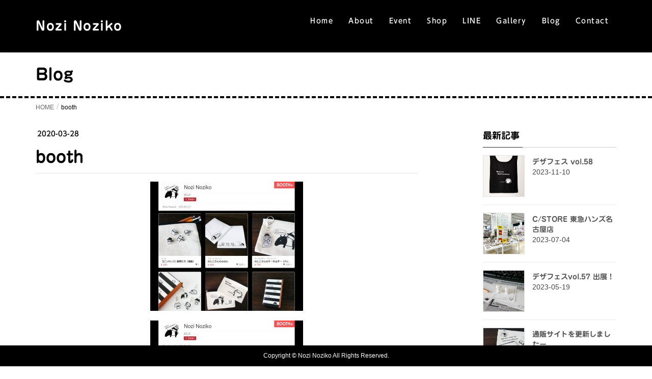

--- FILE ---
content_type: text/html; charset=UTF-8
request_url: https://nozinoziko.com/onlineshop-13/booth/
body_size: 15365
content:
<!DOCTYPE html>
<html dir="ltr" lang="ja" prefix="og: https://ogp.me/ns#">
<head>
<meta charset="utf-8">
<meta http-equiv="X-UA-Compatible" content="IE=edge">
<meta name="viewport" content="width=device-width, initial-scale=1">
<!-- Google tag (gtag.js) --><script async src="https://www.googletagmanager.com/gtag/js?id=UA-144902779-1"></script><script>window.dataLayer = window.dataLayer || [];function gtag(){dataLayer.push(arguments);}gtag('js', new Date());gtag('config', 'UA-144902779-1');</script>
<title>booth | Nozi Noziko</title>

		<!-- All in One SEO 4.6.2 - aioseo.com -->
		<meta name="robots" content="max-snippet:-1, max-image-preview:large, max-video-preview:-1" />
		<link rel="canonical" href="https://nozinoziko.com/onlineshop-13/booth/" />
		<meta name="generator" content="All in One SEO (AIOSEO) 4.6.2" />
		<meta property="og:locale" content="ja_JP" />
		<meta property="og:site_name" content="Nozi Noziko | のじのじこ" />
		<meta property="og:type" content="article" />
		<meta property="og:title" content="booth | Nozi Noziko" />
		<meta property="og:url" content="https://nozinoziko.com/onlineshop-13/booth/" />
		<meta property="article:published_time" content="2020-03-28T06:40:34+00:00" />
		<meta property="article:modified_time" content="2020-03-28T06:40:34+00:00" />
		<meta name="twitter:card" content="summary" />
		<meta name="twitter:title" content="booth | Nozi Noziko" />
		<meta name="google" content="nositelinkssearchbox" />
		<script type="application/ld+json" class="aioseo-schema">
			{"@context":"https:\/\/schema.org","@graph":[{"@type":"BreadcrumbList","@id":"https:\/\/nozinoziko.com\/onlineshop-13\/booth\/#breadcrumblist","itemListElement":[{"@type":"ListItem","@id":"https:\/\/nozinoziko.com\/#listItem","position":1,"name":"\u5bb6","item":"https:\/\/nozinoziko.com\/","nextItem":"https:\/\/nozinoziko.com\/onlineshop-13\/booth\/#listItem"},{"@type":"ListItem","@id":"https:\/\/nozinoziko.com\/onlineshop-13\/booth\/#listItem","position":2,"name":"booth","previousItem":"https:\/\/nozinoziko.com\/#listItem"}]},{"@type":"ItemPage","@id":"https:\/\/nozinoziko.com\/onlineshop-13\/booth\/#itempage","url":"https:\/\/nozinoziko.com\/onlineshop-13\/booth\/","name":"booth | Nozi Noziko","inLanguage":"ja","isPartOf":{"@id":"https:\/\/nozinoziko.com\/#website"},"breadcrumb":{"@id":"https:\/\/nozinoziko.com\/onlineshop-13\/booth\/#breadcrumblist"},"author":{"@id":"https:\/\/nozinoziko.com\/author\/nozi-noziko\/#author"},"creator":{"@id":"https:\/\/nozinoziko.com\/author\/nozi-noziko\/#author"},"datePublished":"2020-03-28T15:40:34+09:00","dateModified":"2020-03-28T15:40:34+09:00"},{"@type":"Organization","@id":"https:\/\/nozinoziko.com\/#organization","name":"Nozi Noziko","url":"https:\/\/nozinoziko.com\/"},{"@type":"Person","@id":"https:\/\/nozinoziko.com\/author\/nozi-noziko\/#author","url":"https:\/\/nozinoziko.com\/author\/nozi-noziko\/","name":"\u306e\u3058\u3053"},{"@type":"WebSite","@id":"https:\/\/nozinoziko.com\/#website","url":"https:\/\/nozinoziko.com\/","name":"Nozi Noziko","description":"\u306e\u3058\u306e\u3058\u3053","inLanguage":"ja","publisher":{"@id":"https:\/\/nozinoziko.com\/#organization"}}]}
		</script>
		<!-- All in One SEO -->

<link rel='dns-prefetch' href='//webfonts.sakura.ne.jp' />
<link rel='dns-prefetch' href='//static.addtoany.com' />
<link rel='dns-prefetch' href='//www.google.com' />
<link rel='dns-prefetch' href='//stats.wp.com' />
<link rel='dns-prefetch' href='//www.googletagmanager.com' />
<link rel='dns-prefetch' href='//pagead2.googlesyndication.com' />
<link rel="alternate" type="application/rss+xml" title="Nozi Noziko &raquo; フィード" href="https://nozinoziko.com/feed/" />
<link rel="alternate" type="application/rss+xml" title="Nozi Noziko &raquo; コメントフィード" href="https://nozinoziko.com/comments/feed/" />
<meta name="description" content="" /><script type="text/javascript">
/* <![CDATA[ */
window._wpemojiSettings = {"baseUrl":"https:\/\/s.w.org\/images\/core\/emoji\/14.0.0\/72x72\/","ext":".png","svgUrl":"https:\/\/s.w.org\/images\/core\/emoji\/14.0.0\/svg\/","svgExt":".svg","source":{"concatemoji":"https:\/\/nozinoziko.com\/wp-includes\/js\/wp-emoji-release.min.js?ver=6.4.7"}};
/*! This file is auto-generated */
!function(i,n){var o,s,e;function c(e){try{var t={supportTests:e,timestamp:(new Date).valueOf()};sessionStorage.setItem(o,JSON.stringify(t))}catch(e){}}function p(e,t,n){e.clearRect(0,0,e.canvas.width,e.canvas.height),e.fillText(t,0,0);var t=new Uint32Array(e.getImageData(0,0,e.canvas.width,e.canvas.height).data),r=(e.clearRect(0,0,e.canvas.width,e.canvas.height),e.fillText(n,0,0),new Uint32Array(e.getImageData(0,0,e.canvas.width,e.canvas.height).data));return t.every(function(e,t){return e===r[t]})}function u(e,t,n){switch(t){case"flag":return n(e,"\ud83c\udff3\ufe0f\u200d\u26a7\ufe0f","\ud83c\udff3\ufe0f\u200b\u26a7\ufe0f")?!1:!n(e,"\ud83c\uddfa\ud83c\uddf3","\ud83c\uddfa\u200b\ud83c\uddf3")&&!n(e,"\ud83c\udff4\udb40\udc67\udb40\udc62\udb40\udc65\udb40\udc6e\udb40\udc67\udb40\udc7f","\ud83c\udff4\u200b\udb40\udc67\u200b\udb40\udc62\u200b\udb40\udc65\u200b\udb40\udc6e\u200b\udb40\udc67\u200b\udb40\udc7f");case"emoji":return!n(e,"\ud83e\udef1\ud83c\udffb\u200d\ud83e\udef2\ud83c\udfff","\ud83e\udef1\ud83c\udffb\u200b\ud83e\udef2\ud83c\udfff")}return!1}function f(e,t,n){var r="undefined"!=typeof WorkerGlobalScope&&self instanceof WorkerGlobalScope?new OffscreenCanvas(300,150):i.createElement("canvas"),a=r.getContext("2d",{willReadFrequently:!0}),o=(a.textBaseline="top",a.font="600 32px Arial",{});return e.forEach(function(e){o[e]=t(a,e,n)}),o}function t(e){var t=i.createElement("script");t.src=e,t.defer=!0,i.head.appendChild(t)}"undefined"!=typeof Promise&&(o="wpEmojiSettingsSupports",s=["flag","emoji"],n.supports={everything:!0,everythingExceptFlag:!0},e=new Promise(function(e){i.addEventListener("DOMContentLoaded",e,{once:!0})}),new Promise(function(t){var n=function(){try{var e=JSON.parse(sessionStorage.getItem(o));if("object"==typeof e&&"number"==typeof e.timestamp&&(new Date).valueOf()<e.timestamp+604800&&"object"==typeof e.supportTests)return e.supportTests}catch(e){}return null}();if(!n){if("undefined"!=typeof Worker&&"undefined"!=typeof OffscreenCanvas&&"undefined"!=typeof URL&&URL.createObjectURL&&"undefined"!=typeof Blob)try{var e="postMessage("+f.toString()+"("+[JSON.stringify(s),u.toString(),p.toString()].join(",")+"));",r=new Blob([e],{type:"text/javascript"}),a=new Worker(URL.createObjectURL(r),{name:"wpTestEmojiSupports"});return void(a.onmessage=function(e){c(n=e.data),a.terminate(),t(n)})}catch(e){}c(n=f(s,u,p))}t(n)}).then(function(e){for(var t in e)n.supports[t]=e[t],n.supports.everything=n.supports.everything&&n.supports[t],"flag"!==t&&(n.supports.everythingExceptFlag=n.supports.everythingExceptFlag&&n.supports[t]);n.supports.everythingExceptFlag=n.supports.everythingExceptFlag&&!n.supports.flag,n.DOMReady=!1,n.readyCallback=function(){n.DOMReady=!0}}).then(function(){return e}).then(function(){var e;n.supports.everything||(n.readyCallback(),(e=n.source||{}).concatemoji?t(e.concatemoji):e.wpemoji&&e.twemoji&&(t(e.twemoji),t(e.wpemoji)))}))}((window,document),window._wpemojiSettings);
/* ]]> */
</script>
<link rel='stylesheet' id='vkExUnit_common_style-css' href='https://nozinoziko.com/wp-content/plugins/vk-all-in-one-expansion-unit/assets/css/vkExUnit_style.css?ver=9.97.2.1' type='text/css' media='all' />
<style id='vkExUnit_common_style-inline-css' type='text/css'>
.veu_promotion-alert__content--text { border: 1px solid rgba(0,0,0,0.125); padding: 0.5em 1em; border-radius: var(--vk-size-radius); margin-bottom: var(--vk-margin-block-bottom); font-size: 0.875rem; } /* Alert Content部分に段落タグを入れた場合に最後の段落の余白を0にする */ .veu_promotion-alert__content--text p:last-of-type{ margin-bottom:0; margin-top: 0; }
:root {--ver_page_top_button_url:url(https://nozinoziko.com/wp-content/plugins/vk-all-in-one-expansion-unit/assets/images/to-top-btn-icon.svg);}@font-face {font-weight: normal;font-style: normal;font-family: "vk_sns";src: url("https://nozinoziko.com/wp-content/plugins/vk-all-in-one-expansion-unit/inc/sns/icons/fonts/vk_sns.eot?-bq20cj");src: url("https://nozinoziko.com/wp-content/plugins/vk-all-in-one-expansion-unit/inc/sns/icons/fonts/vk_sns.eot?#iefix-bq20cj") format("embedded-opentype"),url("https://nozinoziko.com/wp-content/plugins/vk-all-in-one-expansion-unit/inc/sns/icons/fonts/vk_sns.woff?-bq20cj") format("woff"),url("https://nozinoziko.com/wp-content/plugins/vk-all-in-one-expansion-unit/inc/sns/icons/fonts/vk_sns.ttf?-bq20cj") format("truetype"),url("https://nozinoziko.com/wp-content/plugins/vk-all-in-one-expansion-unit/inc/sns/icons/fonts/vk_sns.svg?-bq20cj#vk_sns") format("svg");}
</style>
<style id='wp-emoji-styles-inline-css' type='text/css'>

	img.wp-smiley, img.emoji {
		display: inline !important;
		border: none !important;
		box-shadow: none !important;
		height: 1em !important;
		width: 1em !important;
		margin: 0 0.07em !important;
		vertical-align: -0.1em !important;
		background: none !important;
		padding: 0 !important;
	}
</style>
<link rel='stylesheet' id='wp-block-library-css' href='https://nozinoziko.com/wp-includes/css/dist/block-library/style.min.css?ver=6.4.7' type='text/css' media='all' />
<style id='wp-block-library-inline-css' type='text/css'>
.has-text-align-justify{text-align:justify;}
.vk-cols--reverse{flex-direction:row-reverse}.vk-cols--hasbtn{margin-bottom:0}.vk-cols--hasbtn>.row>.vk_gridColumn_item,.vk-cols--hasbtn>.wp-block-column{position:relative;padding-bottom:3em}.vk-cols--hasbtn>.row>.vk_gridColumn_item>.wp-block-buttons,.vk-cols--hasbtn>.row>.vk_gridColumn_item>.vk_button,.vk-cols--hasbtn>.wp-block-column>.wp-block-buttons,.vk-cols--hasbtn>.wp-block-column>.vk_button{position:absolute;bottom:0;width:100%}.vk-cols--fit.wp-block-columns{gap:0}.vk-cols--fit.wp-block-columns,.vk-cols--fit.wp-block-columns:not(.is-not-stacked-on-mobile){margin-top:0;margin-bottom:0;justify-content:space-between}.vk-cols--fit.wp-block-columns>.wp-block-column *:last-child,.vk-cols--fit.wp-block-columns:not(.is-not-stacked-on-mobile)>.wp-block-column *:last-child{margin-bottom:0}.vk-cols--fit.wp-block-columns>.wp-block-column>.wp-block-cover,.vk-cols--fit.wp-block-columns:not(.is-not-stacked-on-mobile)>.wp-block-column>.wp-block-cover{margin-top:0}.vk-cols--fit.wp-block-columns.has-background,.vk-cols--fit.wp-block-columns:not(.is-not-stacked-on-mobile).has-background{padding:0}@media(max-width: 599px){.vk-cols--fit.wp-block-columns:not(.has-background)>.wp-block-column:not(.has-background),.vk-cols--fit.wp-block-columns:not(.is-not-stacked-on-mobile):not(.has-background)>.wp-block-column:not(.has-background){padding-left:0 !important;padding-right:0 !important}}@media(min-width: 782px){.vk-cols--fit.wp-block-columns .block-editor-block-list__block.wp-block-column:not(:first-child),.vk-cols--fit.wp-block-columns>.wp-block-column:not(:first-child),.vk-cols--fit.wp-block-columns:not(.is-not-stacked-on-mobile) .block-editor-block-list__block.wp-block-column:not(:first-child),.vk-cols--fit.wp-block-columns:not(.is-not-stacked-on-mobile)>.wp-block-column:not(:first-child){margin-left:0}}@media(min-width: 600px)and (max-width: 781px){.vk-cols--fit.wp-block-columns .wp-block-column:nth-child(2n),.vk-cols--fit.wp-block-columns:not(.is-not-stacked-on-mobile) .wp-block-column:nth-child(2n){margin-left:0}.vk-cols--fit.wp-block-columns .wp-block-column:not(:only-child),.vk-cols--fit.wp-block-columns:not(.is-not-stacked-on-mobile) .wp-block-column:not(:only-child){flex-basis:50% !important}}.vk-cols--fit--gap1.wp-block-columns{gap:1px}@media(min-width: 600px)and (max-width: 781px){.vk-cols--fit--gap1.wp-block-columns .wp-block-column:not(:only-child){flex-basis:calc(50% - 1px) !important}}.vk-cols--fit.vk-cols--grid>.block-editor-block-list__block,.vk-cols--fit.vk-cols--grid>.wp-block-column,.vk-cols--fit.vk-cols--grid:not(.is-not-stacked-on-mobile)>.block-editor-block-list__block,.vk-cols--fit.vk-cols--grid:not(.is-not-stacked-on-mobile)>.wp-block-column{flex-basis:50%;box-sizing:border-box}@media(max-width: 599px){.vk-cols--fit.vk-cols--grid.vk-cols--grid--alignfull>.wp-block-column:nth-child(2)>.wp-block-cover,.vk-cols--fit.vk-cols--grid:not(.is-not-stacked-on-mobile).vk-cols--grid--alignfull>.wp-block-column:nth-child(2)>.wp-block-cover{width:100vw;margin-right:calc((100% - 100vw)/2);margin-left:calc((100% - 100vw)/2)}}@media(min-width: 600px){.vk-cols--fit.vk-cols--grid.vk-cols--grid--alignfull>.wp-block-column:nth-child(2)>.wp-block-cover,.vk-cols--fit.vk-cols--grid:not(.is-not-stacked-on-mobile).vk-cols--grid--alignfull>.wp-block-column:nth-child(2)>.wp-block-cover{margin-right:calc(100% - 50vw);width:50vw}}@media(min-width: 600px){.vk-cols--fit.vk-cols--grid.vk-cols--grid--alignfull.vk-cols--reverse>.wp-block-column,.vk-cols--fit.vk-cols--grid:not(.is-not-stacked-on-mobile).vk-cols--grid--alignfull.vk-cols--reverse>.wp-block-column{margin-left:0;margin-right:0}.vk-cols--fit.vk-cols--grid.vk-cols--grid--alignfull.vk-cols--reverse>.wp-block-column:nth-child(2)>.wp-block-cover,.vk-cols--fit.vk-cols--grid:not(.is-not-stacked-on-mobile).vk-cols--grid--alignfull.vk-cols--reverse>.wp-block-column:nth-child(2)>.wp-block-cover{margin-left:calc(100% - 50vw)}}.vk-cols--menu h2,.vk-cols--menu h3,.vk-cols--menu h4,.vk-cols--menu h5{margin-bottom:.2em;text-shadow:#000 0 0 10px}.vk-cols--menu h2:first-child,.vk-cols--menu h3:first-child,.vk-cols--menu h4:first-child,.vk-cols--menu h5:first-child{margin-top:0}.vk-cols--menu p{margin-bottom:1rem;text-shadow:#000 0 0 10px}.vk-cols--menu .wp-block-cover__inner-container:last-child{margin-bottom:0}.vk-cols--fitbnrs .wp-block-column .wp-block-cover:hover img{filter:unset}.vk-cols--fitbnrs .wp-block-column .wp-block-cover:hover{background-color:unset}.vk-cols--fitbnrs .wp-block-column .wp-block-cover:hover .wp-block-cover__image-background{filter:unset !important}.vk-cols--fitbnrs .wp-block-cover__inner-container{position:absolute;height:100%;width:100%}.vk-cols--fitbnrs .vk_button{height:100%;margin:0}.vk-cols--fitbnrs .vk_button .vk_button_btn,.vk-cols--fitbnrs .vk_button .btn{height:100%;width:100%;border:none;box-shadow:none;background-color:unset !important;transition:unset}.vk-cols--fitbnrs .vk_button .vk_button_btn:hover,.vk-cols--fitbnrs .vk_button .btn:hover{transition:unset}.vk-cols--fitbnrs .vk_button .vk_button_btn:after,.vk-cols--fitbnrs .vk_button .btn:after{border:none}.vk-cols--fitbnrs .vk_button .vk_button_link_txt{width:100%;position:absolute;top:50%;left:50%;transform:translateY(-50%) translateX(-50%);font-size:2rem;text-shadow:#000 0 0 10px}.vk-cols--fitbnrs .vk_button .vk_button_link_subCaption{width:100%;position:absolute;top:calc(50% + 2.2em);left:50%;transform:translateY(-50%) translateX(-50%);text-shadow:#000 0 0 10px}@media(min-width: 992px){.vk-cols--media.wp-block-columns{gap:3rem}}.vk-fit-map figure{margin-bottom:0}.vk-fit-map iframe{position:relative;margin-bottom:0;display:block;max-height:400px;width:100vw}.vk-fit-map:is(.alignfull,.alignwide) div{max-width:100%}.vk-table--th--width25 :where(tr>*:first-child){width:25%}.vk-table--th--width30 :where(tr>*:first-child){width:30%}.vk-table--th--width35 :where(tr>*:first-child){width:35%}.vk-table--th--width40 :where(tr>*:first-child){width:40%}.vk-table--th--bg-bright :where(tr>*:first-child){background-color:var(--wp--preset--color--bg-secondary, rgba(0, 0, 0, 0.05))}@media(max-width: 599px){.vk-table--mobile-block :is(th,td){width:100%;display:block}.vk-table--mobile-block.wp-block-table table :is(th,td){border-top:none}}.vk-table--width--th25 :where(tr>*:first-child){width:25%}.vk-table--width--th30 :where(tr>*:first-child){width:30%}.vk-table--width--th35 :where(tr>*:first-child){width:35%}.vk-table--width--th40 :where(tr>*:first-child){width:40%}.no-margin{margin:0}@media(max-width: 599px){.wp-block-image.vk-aligncenter--mobile>.alignright{float:none;margin-left:auto;margin-right:auto}.vk-no-padding-horizontal--mobile{padding-left:0 !important;padding-right:0 !important}}
/* VK Color Palettes */
</style>
<link rel='stylesheet' id='mediaelement-css' href='https://nozinoziko.com/wp-includes/js/mediaelement/mediaelementplayer-legacy.min.css?ver=4.2.17' type='text/css' media='all' />
<link rel='stylesheet' id='wp-mediaelement-css' href='https://nozinoziko.com/wp-includes/js/mediaelement/wp-mediaelement.min.css?ver=6.4.7' type='text/css' media='all' />
<style id='jetpack-sharing-buttons-style-inline-css' type='text/css'>
.jetpack-sharing-buttons__services-list{display:flex;flex-direction:row;flex-wrap:wrap;gap:0;list-style-type:none;margin:5px;padding:0}.jetpack-sharing-buttons__services-list.has-small-icon-size{font-size:12px}.jetpack-sharing-buttons__services-list.has-normal-icon-size{font-size:16px}.jetpack-sharing-buttons__services-list.has-large-icon-size{font-size:24px}.jetpack-sharing-buttons__services-list.has-huge-icon-size{font-size:36px}@media print{.jetpack-sharing-buttons__services-list{display:none!important}}.editor-styles-wrapper .wp-block-jetpack-sharing-buttons{gap:0;padding-inline-start:0}ul.jetpack-sharing-buttons__services-list.has-background{padding:1.25em 2.375em}
</style>
<link rel='stylesheet' id='vk-blocks/faq-css' href='https://nozinoziko.com/wp-content/plugins/vk-blocks/build/faq/style.css?ver=1.72.1.1' type='text/css' media='all' />
<link rel='stylesheet' id='vk-swiper-style-css' href='https://nozinoziko.com/wp-content/plugins/vk-blocks/vendor/vektor-inc/vk-swiper/src/assets/css/swiper-bundle.min.css?ver=11.0.2' type='text/css' media='all' />
<link rel='stylesheet' id='vk-blocks/slider-css' href='https://nozinoziko.com/wp-content/plugins/vk-blocks/build/slider/style.css?ver=1.72.1.1' type='text/css' media='all' />
<style id='classic-theme-styles-inline-css' type='text/css'>
/*! This file is auto-generated */
.wp-block-button__link{color:#fff;background-color:#32373c;border-radius:9999px;box-shadow:none;text-decoration:none;padding:calc(.667em + 2px) calc(1.333em + 2px);font-size:1.125em}.wp-block-file__button{background:#32373c;color:#fff;text-decoration:none}
</style>
<style id='global-styles-inline-css' type='text/css'>
body{--wp--preset--color--black: #000000;--wp--preset--color--cyan-bluish-gray: #abb8c3;--wp--preset--color--white: #ffffff;--wp--preset--color--pale-pink: #f78da7;--wp--preset--color--vivid-red: #cf2e2e;--wp--preset--color--luminous-vivid-orange: #ff6900;--wp--preset--color--luminous-vivid-amber: #fcb900;--wp--preset--color--light-green-cyan: #7bdcb5;--wp--preset--color--vivid-green-cyan: #00d084;--wp--preset--color--pale-cyan-blue: #8ed1fc;--wp--preset--color--vivid-cyan-blue: #0693e3;--wp--preset--color--vivid-purple: #9b51e0;--wp--preset--gradient--vivid-cyan-blue-to-vivid-purple: linear-gradient(135deg,rgba(6,147,227,1) 0%,rgb(155,81,224) 100%);--wp--preset--gradient--light-green-cyan-to-vivid-green-cyan: linear-gradient(135deg,rgb(122,220,180) 0%,rgb(0,208,130) 100%);--wp--preset--gradient--luminous-vivid-amber-to-luminous-vivid-orange: linear-gradient(135deg,rgba(252,185,0,1) 0%,rgba(255,105,0,1) 100%);--wp--preset--gradient--luminous-vivid-orange-to-vivid-red: linear-gradient(135deg,rgba(255,105,0,1) 0%,rgb(207,46,46) 100%);--wp--preset--gradient--very-light-gray-to-cyan-bluish-gray: linear-gradient(135deg,rgb(238,238,238) 0%,rgb(169,184,195) 100%);--wp--preset--gradient--cool-to-warm-spectrum: linear-gradient(135deg,rgb(74,234,220) 0%,rgb(151,120,209) 20%,rgb(207,42,186) 40%,rgb(238,44,130) 60%,rgb(251,105,98) 80%,rgb(254,248,76) 100%);--wp--preset--gradient--blush-light-purple: linear-gradient(135deg,rgb(255,206,236) 0%,rgb(152,150,240) 100%);--wp--preset--gradient--blush-bordeaux: linear-gradient(135deg,rgb(254,205,165) 0%,rgb(254,45,45) 50%,rgb(107,0,62) 100%);--wp--preset--gradient--luminous-dusk: linear-gradient(135deg,rgb(255,203,112) 0%,rgb(199,81,192) 50%,rgb(65,88,208) 100%);--wp--preset--gradient--pale-ocean: linear-gradient(135deg,rgb(255,245,203) 0%,rgb(182,227,212) 50%,rgb(51,167,181) 100%);--wp--preset--gradient--electric-grass: linear-gradient(135deg,rgb(202,248,128) 0%,rgb(113,206,126) 100%);--wp--preset--gradient--midnight: linear-gradient(135deg,rgb(2,3,129) 0%,rgb(40,116,252) 100%);--wp--preset--font-size--small: 13px;--wp--preset--font-size--medium: 20px;--wp--preset--font-size--large: 36px;--wp--preset--font-size--x-large: 42px;--wp--preset--spacing--20: 0.44rem;--wp--preset--spacing--30: 0.67rem;--wp--preset--spacing--40: 1rem;--wp--preset--spacing--50: 1.5rem;--wp--preset--spacing--60: 2.25rem;--wp--preset--spacing--70: 3.38rem;--wp--preset--spacing--80: 5.06rem;--wp--preset--shadow--natural: 6px 6px 9px rgba(0, 0, 0, 0.2);--wp--preset--shadow--deep: 12px 12px 50px rgba(0, 0, 0, 0.4);--wp--preset--shadow--sharp: 6px 6px 0px rgba(0, 0, 0, 0.2);--wp--preset--shadow--outlined: 6px 6px 0px -3px rgba(255, 255, 255, 1), 6px 6px rgba(0, 0, 0, 1);--wp--preset--shadow--crisp: 6px 6px 0px rgba(0, 0, 0, 1);}:where(.is-layout-flex){gap: 0.5em;}:where(.is-layout-grid){gap: 0.5em;}body .is-layout-flow > .alignleft{float: left;margin-inline-start: 0;margin-inline-end: 2em;}body .is-layout-flow > .alignright{float: right;margin-inline-start: 2em;margin-inline-end: 0;}body .is-layout-flow > .aligncenter{margin-left: auto !important;margin-right: auto !important;}body .is-layout-constrained > .alignleft{float: left;margin-inline-start: 0;margin-inline-end: 2em;}body .is-layout-constrained > .alignright{float: right;margin-inline-start: 2em;margin-inline-end: 0;}body .is-layout-constrained > .aligncenter{margin-left: auto !important;margin-right: auto !important;}body .is-layout-constrained > :where(:not(.alignleft):not(.alignright):not(.alignfull)){max-width: var(--wp--style--global--content-size);margin-left: auto !important;margin-right: auto !important;}body .is-layout-constrained > .alignwide{max-width: var(--wp--style--global--wide-size);}body .is-layout-flex{display: flex;}body .is-layout-flex{flex-wrap: wrap;align-items: center;}body .is-layout-flex > *{margin: 0;}body .is-layout-grid{display: grid;}body .is-layout-grid > *{margin: 0;}:where(.wp-block-columns.is-layout-flex){gap: 2em;}:where(.wp-block-columns.is-layout-grid){gap: 2em;}:where(.wp-block-post-template.is-layout-flex){gap: 1.25em;}:where(.wp-block-post-template.is-layout-grid){gap: 1.25em;}.has-black-color{color: var(--wp--preset--color--black) !important;}.has-cyan-bluish-gray-color{color: var(--wp--preset--color--cyan-bluish-gray) !important;}.has-white-color{color: var(--wp--preset--color--white) !important;}.has-pale-pink-color{color: var(--wp--preset--color--pale-pink) !important;}.has-vivid-red-color{color: var(--wp--preset--color--vivid-red) !important;}.has-luminous-vivid-orange-color{color: var(--wp--preset--color--luminous-vivid-orange) !important;}.has-luminous-vivid-amber-color{color: var(--wp--preset--color--luminous-vivid-amber) !important;}.has-light-green-cyan-color{color: var(--wp--preset--color--light-green-cyan) !important;}.has-vivid-green-cyan-color{color: var(--wp--preset--color--vivid-green-cyan) !important;}.has-pale-cyan-blue-color{color: var(--wp--preset--color--pale-cyan-blue) !important;}.has-vivid-cyan-blue-color{color: var(--wp--preset--color--vivid-cyan-blue) !important;}.has-vivid-purple-color{color: var(--wp--preset--color--vivid-purple) !important;}.has-black-background-color{background-color: var(--wp--preset--color--black) !important;}.has-cyan-bluish-gray-background-color{background-color: var(--wp--preset--color--cyan-bluish-gray) !important;}.has-white-background-color{background-color: var(--wp--preset--color--white) !important;}.has-pale-pink-background-color{background-color: var(--wp--preset--color--pale-pink) !important;}.has-vivid-red-background-color{background-color: var(--wp--preset--color--vivid-red) !important;}.has-luminous-vivid-orange-background-color{background-color: var(--wp--preset--color--luminous-vivid-orange) !important;}.has-luminous-vivid-amber-background-color{background-color: var(--wp--preset--color--luminous-vivid-amber) !important;}.has-light-green-cyan-background-color{background-color: var(--wp--preset--color--light-green-cyan) !important;}.has-vivid-green-cyan-background-color{background-color: var(--wp--preset--color--vivid-green-cyan) !important;}.has-pale-cyan-blue-background-color{background-color: var(--wp--preset--color--pale-cyan-blue) !important;}.has-vivid-cyan-blue-background-color{background-color: var(--wp--preset--color--vivid-cyan-blue) !important;}.has-vivid-purple-background-color{background-color: var(--wp--preset--color--vivid-purple) !important;}.has-black-border-color{border-color: var(--wp--preset--color--black) !important;}.has-cyan-bluish-gray-border-color{border-color: var(--wp--preset--color--cyan-bluish-gray) !important;}.has-white-border-color{border-color: var(--wp--preset--color--white) !important;}.has-pale-pink-border-color{border-color: var(--wp--preset--color--pale-pink) !important;}.has-vivid-red-border-color{border-color: var(--wp--preset--color--vivid-red) !important;}.has-luminous-vivid-orange-border-color{border-color: var(--wp--preset--color--luminous-vivid-orange) !important;}.has-luminous-vivid-amber-border-color{border-color: var(--wp--preset--color--luminous-vivid-amber) !important;}.has-light-green-cyan-border-color{border-color: var(--wp--preset--color--light-green-cyan) !important;}.has-vivid-green-cyan-border-color{border-color: var(--wp--preset--color--vivid-green-cyan) !important;}.has-pale-cyan-blue-border-color{border-color: var(--wp--preset--color--pale-cyan-blue) !important;}.has-vivid-cyan-blue-border-color{border-color: var(--wp--preset--color--vivid-cyan-blue) !important;}.has-vivid-purple-border-color{border-color: var(--wp--preset--color--vivid-purple) !important;}.has-vivid-cyan-blue-to-vivid-purple-gradient-background{background: var(--wp--preset--gradient--vivid-cyan-blue-to-vivid-purple) !important;}.has-light-green-cyan-to-vivid-green-cyan-gradient-background{background: var(--wp--preset--gradient--light-green-cyan-to-vivid-green-cyan) !important;}.has-luminous-vivid-amber-to-luminous-vivid-orange-gradient-background{background: var(--wp--preset--gradient--luminous-vivid-amber-to-luminous-vivid-orange) !important;}.has-luminous-vivid-orange-to-vivid-red-gradient-background{background: var(--wp--preset--gradient--luminous-vivid-orange-to-vivid-red) !important;}.has-very-light-gray-to-cyan-bluish-gray-gradient-background{background: var(--wp--preset--gradient--very-light-gray-to-cyan-bluish-gray) !important;}.has-cool-to-warm-spectrum-gradient-background{background: var(--wp--preset--gradient--cool-to-warm-spectrum) !important;}.has-blush-light-purple-gradient-background{background: var(--wp--preset--gradient--blush-light-purple) !important;}.has-blush-bordeaux-gradient-background{background: var(--wp--preset--gradient--blush-bordeaux) !important;}.has-luminous-dusk-gradient-background{background: var(--wp--preset--gradient--luminous-dusk) !important;}.has-pale-ocean-gradient-background{background: var(--wp--preset--gradient--pale-ocean) !important;}.has-electric-grass-gradient-background{background: var(--wp--preset--gradient--electric-grass) !important;}.has-midnight-gradient-background{background: var(--wp--preset--gradient--midnight) !important;}.has-small-font-size{font-size: var(--wp--preset--font-size--small) !important;}.has-medium-font-size{font-size: var(--wp--preset--font-size--medium) !important;}.has-large-font-size{font-size: var(--wp--preset--font-size--large) !important;}.has-x-large-font-size{font-size: var(--wp--preset--font-size--x-large) !important;}
.wp-block-navigation a:where(:not(.wp-element-button)){color: inherit;}
:where(.wp-block-post-template.is-layout-flex){gap: 1.25em;}:where(.wp-block-post-template.is-layout-grid){gap: 1.25em;}
:where(.wp-block-columns.is-layout-flex){gap: 2em;}:where(.wp-block-columns.is-layout-grid){gap: 2em;}
.wp-block-pullquote{font-size: 1.5em;line-height: 1.6;}
</style>
<link rel='stylesheet' id='contact-form-7-css' href='https://nozinoziko.com/wp-content/plugins/contact-form-7/includes/css/styles.css?ver=5.9.4' type='text/css' media='all' />
<link rel='stylesheet' id='foobox-free-min-css' href='https://nozinoziko.com/wp-content/plugins/foobox-image-lightbox/free/css/foobox.free.min.css?ver=2.7.27' type='text/css' media='all' />
<link rel='stylesheet' id='parent-style-css' href='https://nozinoziko.com/wp-content/themes/lightning/style.css?ver=6.4.7' type='text/css' media='all' />
<link rel='stylesheet' id='child-style-css' href='https://nozinoziko.com/wp-content/themes/lightning-child/style.css?ver=6.4.7' type='text/css' media='all' />
<link rel='stylesheet' id='lightning-common-style-css' href='https://nozinoziko.com/wp-content/themes/lightning/assets/css/common.css?ver=7.6.3' type='text/css' media='all' />
<link rel='stylesheet' id='lightning-design-style-css' href='https://nozinoziko.com/wp-content/themes/lightning/design-skin/origin/css/style.css?ver=7.6.3' type='text/css' media='all' />
<style id='lightning-design-style-inline-css' type='text/css'>
/* ltg theme common */.color_key_bg,.color_key_bg_hover:hover{background-color: #282828;}.color_key_txt,.color_key_txt_hover:hover{color: #282828;}.color_key_border,.color_key_border_hover:hover{border-color: #282828;}.color_key_dark_bg,.color_key_dark_bg_hover:hover{background-color: #2e6da4;}.color_key_dark_txt,.color_key_dark_txt_hover:hover{color: #2e6da4;}.color_key_dark_border,.color_key_dark_border_hover:hover{border-color: #2e6da4;}
.bbp-submit-wrapper .button.submit,.woocommerce a.button.alt:hover,.woocommerce-product-search button:hover,.woocommerce button.button.alt { background-color:#2e6da4 ; }.bbp-submit-wrapper .button.submit:hover,.woocommerce a.button.alt,.woocommerce-product-search button,.woocommerce button.button.alt:hover { background-color:#282828 ; }.woocommerce ul.product_list_widget li a:hover img { border-color:#282828; }.veu_color_txt_key { color:#2e6da4 ; }.veu_color_bg_key { background-color:#2e6da4 ; }.veu_color_border_key { border-color:#2e6da4 ; }.btn-default { border-color:#282828;color:#282828;}.btn-default:focus,.btn-default:hover { border-color:#282828;background-color: #282828; }.btn-primary { background-color:#282828;border-color:#2e6da4; }.btn-primary:focus,.btn-primary:hover { background-color:#2e6da4;border-color:#282828; }/* sidebar child menu display */.localNav ul ul.children{ display:none; }.localNav ul li.current_page_ancestor ul.children,.localNav ul li.current_page_item ul.children,.localNav ul li.current-cat ul.children{ display:block; }
a { color:#2e6da4 ; }a:hover { color:#282828 ; }.page-header { background-color:#282828; }h1.entry-title:first-letter,.single h1.entry-title:first-letter { color:#282828; }h2,.mainSection-title { border-top-color:#282828; }h3:after,.subSection-title:after { border-bottom-color:#282828; }.media .media-body .media-heading a:hover { color:#282828; }ul.page-numbers li span.page-numbers.current { background-color:#282828; }.pager li > a { border-color:#282828;color:#282828;}.pager li > a:hover { background-color:#282828;color:#fff;}footer { border-top-color:#282828; }dt { border-left-color:#282828; }@media (min-width: 768px){ ul.gMenu > li > a:after { border-bottom-color: #282828 ; }} /* @media (min-width: 768px) */
</style>
<link rel='stylesheet' id='lightning-theme-style-css' href='https://nozinoziko.com/wp-content/themes/lightning-child/style.css?ver=7.6.3' type='text/css' media='all' />
<link rel='stylesheet' id='vk-blocks-build-css-css' href='https://nozinoziko.com/wp-content/plugins/vk-blocks/build/block-build.css?ver=1.72.1.1' type='text/css' media='all' />
<style id='vk-blocks-build-css-inline-css' type='text/css'>
:root {--vk_flow-arrow: url(https://nozinoziko.com/wp-content/plugins/vk-blocks/inc/vk-blocks/images/arrow_bottom.svg);--vk_image-mask-wave01: url(https://nozinoziko.com/wp-content/plugins/vk-blocks/inc/vk-blocks/images/wave01.svg);--vk_image-mask-wave02: url(https://nozinoziko.com/wp-content/plugins/vk-blocks/inc/vk-blocks/images/wave02.svg);--vk_image-mask-wave03: url(https://nozinoziko.com/wp-content/plugins/vk-blocks/inc/vk-blocks/images/wave03.svg);--vk_image-mask-wave04: url(https://nozinoziko.com/wp-content/plugins/vk-blocks/inc/vk-blocks/images/wave04.svg);}

	:root {

		--vk-balloon-border-width:1px;

		--vk-balloon-speech-offset:-12px;
	}
	
</style>
<link rel='stylesheet' id='addtoany-css' href='https://nozinoziko.com/wp-content/plugins/add-to-any/addtoany.min.css?ver=1.16' type='text/css' media='all' />
<script type="text/javascript" src="https://nozinoziko.com/wp-includes/js/jquery/jquery.min.js?ver=3.7.1" id="jquery-core-js"></script>
<script type="text/javascript" src="https://nozinoziko.com/wp-includes/js/jquery/jquery-migrate.min.js?ver=3.4.1" id="jquery-migrate-js"></script>
<script type="text/javascript" src="//webfonts.sakura.ne.jp/js/sakurav3.js?fadein=0&amp;ver=3.1.4" id="typesquare_std-js"></script>
<script type="text/javascript" id="addtoany-core-js-before">
/* <![CDATA[ */
window.a2a_config=window.a2a_config||{};a2a_config.callbacks=[];a2a_config.overlays=[];a2a_config.templates={};a2a_localize = {
	Share: "共有",
	Save: "ブックマーク",
	Subscribe: "購読",
	Email: "メール",
	Bookmark: "ブックマーク",
	ShowAll: "すべて表示する",
	ShowLess: "小さく表示する",
	FindServices: "サービスを探す",
	FindAnyServiceToAddTo: "追加するサービスを今すぐ探す",
	PoweredBy: "Powered by",
	ShareViaEmail: "メールでシェアする",
	SubscribeViaEmail: "メールで購読する",
	BookmarkInYourBrowser: "ブラウザにブックマーク",
	BookmarkInstructions: "このページをブックマークするには、 Ctrl+D または \u2318+D を押下。",
	AddToYourFavorites: "お気に入りに追加",
	SendFromWebOrProgram: "任意のメールアドレスまたはメールプログラムから送信",
	EmailProgram: "メールプログラム",
	More: "詳細&#8230;",
	ThanksForSharing: "共有ありがとうございます !",
	ThanksForFollowing: "フォローありがとうございます !"
};

a2a_config.thanks = {
postShare: false,
ad: false
};
/* ]]> */
</script>
<script type="text/javascript" async src="https://static.addtoany.com/menu/page.js" id="addtoany-core-js"></script>
<script type="text/javascript" async src="https://nozinoziko.com/wp-content/plugins/add-to-any/addtoany.min.js?ver=1.1" id="addtoany-jquery-js"></script>
<script type="text/javascript" id="foobox-free-min-js-before">
/* <![CDATA[ */
/* Run FooBox FREE (v2.7.27) */
var FOOBOX = window.FOOBOX = {
	ready: true,
	disableOthers: false,
	o: {wordpress: { enabled: true }, countMessage:'image %index of %total', captions: { dataTitle: ["captionTitle","title"], dataDesc: ["captionDesc","description"] }, excludes:'.fbx-link,.nofoobox,.nolightbox,a[href*="pinterest.com/pin/create/button/"]', affiliate : { enabled: false }},
	selectors: [
		".gallery", ".wp-block-gallery", ".wp-caption", ".wp-block-image", "a:has(img[class*=wp-image-])", ".foobox"
	],
	pre: function( $ ){
		// Custom JavaScript (Pre)
		
	},
	post: function( $ ){
		// Custom JavaScript (Post)
		
		// Custom Captions Code
		
	},
	custom: function( $ ){
		// Custom Extra JS
		
	}
};
/* ]]> */
</script>
<script type="text/javascript" src="https://nozinoziko.com/wp-content/plugins/foobox-image-lightbox/free/js/foobox.free.min.js?ver=2.7.27" id="foobox-free-min-js"></script>
<link rel="https://api.w.org/" href="https://nozinoziko.com/wp-json/" /><link rel="alternate" type="application/json" href="https://nozinoziko.com/wp-json/wp/v2/media/1471" /><link rel="EditURI" type="application/rsd+xml" title="RSD" href="https://nozinoziko.com/xmlrpc.php?rsd" />
<meta name="generator" content="WordPress 6.4.7" />
<link rel='shortlink' href='https://nozinoziko.com/?p=1471' />
<link rel="alternate" type="application/json+oembed" href="https://nozinoziko.com/wp-json/oembed/1.0/embed?url=https%3A%2F%2Fnozinoziko.com%2Fonlineshop-13%2Fbooth%2F" />
<link rel="alternate" type="text/xml+oembed" href="https://nozinoziko.com/wp-json/oembed/1.0/embed?url=https%3A%2F%2Fnozinoziko.com%2Fonlineshop-13%2Fbooth%2F&#038;format=xml" />
<meta name="generator" content="Site Kit by Google 1.126.0" /><style type='text/css'>
.entry-title,h1{ font-family: "じゅん 501";}h4,h5,h6,h2,h3{ font-family: "じゅん 501";}.hentry{ font-family: "UD新ゴ コンデンス90 M";}strong,b{ font-family: "UD新ゴ コンデンス90 M";}</style>
	<style>img#wpstats{display:none}</style>
		
<!-- Site Kit が追加した Google AdSense メタタグ -->
<meta name="google-adsense-platform-account" content="ca-host-pub-2644536267352236">
<meta name="google-adsense-platform-domain" content="sitekit.withgoogle.com">
<!-- Site Kit が追加した End Google AdSense メタタグ -->

<!-- Google AdSense スニペット (Site Kit が追加) -->
<script type="text/javascript" async="async" src="https://pagead2.googlesyndication.com/pagead/js/adsbygoogle.js?client=ca-pub-1254019181585789&amp;host=ca-host-pub-2644536267352236" crossorigin="anonymous"></script>

<!-- (ここまで) Google AdSense スニペット (Site Kit が追加) -->
<!-- [ VK All in One Expansion Unit OGP ] -->
<meta property="og:site_name" content="Nozi Noziko" />
<meta property="og:url" content="https://nozinoziko.com/onlineshop-13/booth/" />
<meta property="og:title" content="booth | Nozi Noziko" />
<meta property="og:description" content="" />
<meta property="og:type" content="article" />
<!-- [ / VK All in One Expansion Unit OGP ] -->
<!-- [ VK All in One Expansion Unit twitter card ] -->
<meta name="twitter:card" content="summary_large_image">
<meta name="twitter:description" content="">
<meta name="twitter:title" content="booth | Nozi Noziko">
<meta name="twitter:url" content="https://nozinoziko.com/onlineshop-13/booth/">
	<meta name="twitter:domain" content="nozinoziko.com">
	<!-- [ / VK All in One Expansion Unit twitter card ] -->
	<link rel="icon" href="https://nozinoziko.com/wp-content/uploads/2019/08/cropped-icon_favicon-32x32.png" sizes="32x32" />
<link rel="icon" href="https://nozinoziko.com/wp-content/uploads/2019/08/cropped-icon_favicon-192x192.png" sizes="192x192" />
<link rel="apple-touch-icon" href="https://nozinoziko.com/wp-content/uploads/2019/08/cropped-icon_favicon-180x180.png" />
<meta name="msapplication-TileImage" content="https://nozinoziko.com/wp-content/uploads/2019/08/cropped-icon_favicon-270x270.png" />
		<style type="text/css" id="wp-custom-css">
			/*** 見出し ***/
body{
	color: #000;
}

h2{
	padding-top: 5px;
	padding-bottom: 8px;
	letter-spacing: 1.5px;
	background-color: #fff;
	border-bottom: solid 2px;
	border-top: none;
}

h3{
	font-size: 18px;
	padding-top: 10px;
}


/*** ヘッダー ***/

/*ヘッダーの部分の色を変更*/
.siteHeader {
background-color: #000000;
padding-bottom:5px;
}

/* サイト名 */
.navbar-brand a {
color: #ffffff;
letter-spacing: 1.5px;
font-size: 25px;
font-family: "じゅん 501" !important;
}

/* マウスオーバー時の色 */
.navbar-brand a :hover{
color: #ffffff; 
}

/* メニューの色 */
ul.gMenu a{
background:#000000;
color:#ffffff;
}

ul.gMenu > li > a:after{
	border-bottom-color: #fff;
}

/* マウスオーバー時の色 */
ul.gMenu a:hover{
	color: #ff0000; 
}

/* メニューの文字間隔 */
.gMenu_name {
letter-spacing: 1.5px;
}

/* メニュータイトル部分 */
.page-header {
	color:#000;
	background-color: #fff;
	border-bottom: dashed 4px #000;
}

.breadSection{
	border: none;
}


/* Blogページのヘッダーフォント */
.entry-title, h1, ul.gMenu a {
    font-family: "じゅん 501" !important;
}

ul.gMenu a {
    font-family: "UD新ゴ コンデンス90 M" !important;
}

.page-header_pageTitle{
    font-family: "じゅん 501" !important;
}

/* Blogページの文字調整 */
.entry-body {
	letter-spacing: 0.5px;
}

.veu_postList .postList_date{
	color: #464646;
}


/*** フッター ***/

/* フッターとの間隔調整 */
.entry-body{
	padding: 1em 0 0em;
}

.siteContent{
	padding: 1.5em 0 0.5em;
}

/* フッターの色 */
.section.siteFooter{
background:#000000;
color:#ffffff;
}

/* フッターの固定 */
div.siteContent{
	/* フッターで隠れる部分 */
    margin-bottom: 50px;
}
footer{
    position:fixed;
    bottom:0;
    left:0;
    width:100%;
		border: none;
}

/* フッターの不要部分非表示 */
.sectionBox{
	display: none;
}

footer .footerMenu{
	border: none;
}

/* コピーライト削除 */
footer .copySection p:nth-child(2) {
    display:none !important;
}

/* フッターサイズ調整とか */
footer .copySection{
	padding-bottom: 5px;
	padding-top: 5px;
	border-top: none;
	display: block;
}
footer .copySection p{
	font-size: 12px;
	margin: 5px 0px;
}

/*** モバイルメニューの設定 ***/
.siteHeader {
	min-height: 56px;
}
.vk-mobile-nav-menu-btn{
	text-indent: inherit !important;
	height:42px !important;
	width:52px !important;
	background-position: top 0px left 12px !important;
	padding-top:26px;
	font-size:12px;
	line-height:10px;
	text-align: center;
	color:#000000;
	font-weight:bold;
	background-color: #ffffff;
}

.vk-mobile-nav-menu-btn.menu-open {
	background-position: top 4px left 19px !important;
	background-size: 12px 12px;
}

/*** ページTOPボタン ***/
.page_top_btn {
	right: 13px;
	bottom: 53px;
	width: 33px;
  height: 30px;
}

/*** prBlockのサイズ ***/
.prBlock .prBlock_image{
	  width: 80px;
    height: 70px;
}

.prBlock .prBlock_title{
	margin-top: 5px;
}

/*** PR Contentsのボタン ***/
.btn{
	letter-spacing: 1.5px;
}

.btn.btn-block {
 width: 60%;
/*	margin:0 0 0 auto*/
	margin: 0 auto;
}

/* テーブルの文字調整 */
td.typesquare_tags{
	line-height: 1.8em;
	letter-spacing: 0.3px;
}


/*** スライドショー　影なし ***/
.carousel-control.left,
.carousel-control.right {
opacity:1;
background:none;
}
.carousel-control:focus,
.carousel-control:hover {
background:none;
}

/** 投稿タイトルの先頭文字の色 **/
#main h1.entry-title:first-letter,
#main .single h1.entry-title:first-letter {
    color: inherit;
}

/* ギャラリー */
.blocks-gallery-item{
	border: double 5px;
}
		</style>
		<!-- [ VK All in One Expansion Unit Article Structure Data ] --><script type="application/ld+json">{"@context":"https://schema.org/","@type":"Article","headline":"booth","image":"","datePublished":"2020-03-28T15:40:34+09:00","dateModified":"2020-03-28T15:40:34+09:00","author":{"@type":"","name":"のじこ","url":"https://nozinoziko.com/","sameAs":""}}</script><!-- [ / VK All in One Expansion Unit Article Structure Data ] -->
</head>
<body class="attachment attachment-template-default single single-attachment postid-1471 attachmentid-1471 attachment-jpeg post-name-booth post-type-attachment vk-blocks sidebar-fix device-pc headfix header_height_changer">
<div class="vk-mobile-nav-menu-btn">MENU</div><div class="vk-mobile-nav"><nav class="global-nav"><ul id="menu-%e3%83%8a%e3%83%93%e3%82%b2%e3%83%bc%e3%82%b7%e3%83%a7%e3%83%b3" class="vk-menu-acc  menu"><li id="menu-item-53" class="menu-item menu-item-type-custom menu-item-object-custom menu-item-home menu-item-53"><a href="https://nozinoziko.com">Home</a></li>
<li id="menu-item-52" class="menu-item menu-item-type-post_type menu-item-object-page menu-item-52"><a href="https://nozinoziko.com/about/">About</a></li>
<li id="menu-item-40" class="menu-item menu-item-type-post_type menu-item-object-page menu-item-40"><a href="https://nozinoziko.com/event/">Event</a></li>
<li id="menu-item-470" class="menu-item menu-item-type-post_type menu-item-object-page menu-item-470"><a href="https://nozinoziko.com/shop/">Shop</a></li>
<li id="menu-item-1571" class="menu-item menu-item-type-post_type menu-item-object-page menu-item-1571"><a href="https://nozinoziko.com/linecreators/">LINE</a></li>
<li id="menu-item-846" class="menu-item menu-item-type-post_type menu-item-object-page menu-item-846"><a href="https://nozinoziko.com/gallery/">Gallery</a></li>
<li id="menu-item-101" class="menu-item menu-item-type-post_type menu-item-object-page menu-item-101"><a href="https://nozinoziko.com/blog/">Blog</a></li>
<li id="menu-item-295" class="menu-item menu-item-type-post_type menu-item-object-page menu-item-295"><a href="https://nozinoziko.com/contact/">Contact</a></li>
</ul></nav></div><header class="navbar siteHeader">
		<div class="container siteHeadContainer">
		<div class="navbar-header">
						<p class="navbar-brand siteHeader_logo">
			<a href="https://nozinoziko.com/">
				<span>Nozi Noziko</span>
			</a>
			</p>
								</div>

		<div id="gMenu_outer" class="gMenu_outer"><nav class="menu-%e3%83%8a%e3%83%93%e3%82%b2%e3%83%bc%e3%82%b7%e3%83%a7%e3%83%b3-container"><ul id="menu-%e3%83%8a%e3%83%93%e3%82%b2%e3%83%bc%e3%82%b7%e3%83%a7%e3%83%b3-1" class="menu nav gMenu"><li id="menu-item-53" class="menu-item menu-item-type-custom menu-item-object-custom menu-item-home"><a href="https://nozinoziko.com"><strong class="gMenu_name">Home</strong></a></li>
<li id="menu-item-52" class="menu-item menu-item-type-post_type menu-item-object-page"><a href="https://nozinoziko.com/about/"><strong class="gMenu_name">About</strong></a></li>
<li id="menu-item-40" class="menu-item menu-item-type-post_type menu-item-object-page"><a href="https://nozinoziko.com/event/"><strong class="gMenu_name">Event</strong></a></li>
<li id="menu-item-470" class="menu-item menu-item-type-post_type menu-item-object-page"><a href="https://nozinoziko.com/shop/"><strong class="gMenu_name">Shop</strong></a></li>
<li id="menu-item-1571" class="menu-item menu-item-type-post_type menu-item-object-page"><a href="https://nozinoziko.com/linecreators/"><strong class="gMenu_name">LINE</strong></a></li>
<li id="menu-item-846" class="menu-item menu-item-type-post_type menu-item-object-page"><a href="https://nozinoziko.com/gallery/"><strong class="gMenu_name">Gallery</strong></a></li>
<li id="menu-item-101" class="menu-item menu-item-type-post_type menu-item-object-page"><a href="https://nozinoziko.com/blog/"><strong class="gMenu_name">Blog</strong></a></li>
<li id="menu-item-295" class="menu-item menu-item-type-post_type menu-item-object-page"><a href="https://nozinoziko.com/contact/"><strong class="gMenu_name">Contact</strong></a></li>
</ul></nav></div>	</div>
	</header>

<div class="section page-header"><div class="container"><div class="row"><div class="col-md-12">
<div class="page-header_pageTitle">
Blog</div>
</div></div></div></div><!-- [ /.page-header ] -->
<!-- [ .breadSection ] -->
<div class="section breadSection">
<div class="container">
<div class="row">
<ol class="breadcrumb" itemtype="http://schema.org/BreadcrumbList"><li id="panHome" itemprop="itemListElement" itemscope itemtype="http://schema.org/ListItem"><a itemprop="item" href="https://nozinoziko.com/"><span itemprop="name"><i class="fa fa-home"></i> HOME</span></a></li><li><span>booth</span></li></ol>
</div>
</div>
</div>
<!-- [ /.breadSection ] -->
<div class="section siteContent">
<div class="container">
<div class="row">
<div class="col-md-8 mainSection" id="main" role="main">

		<article id="post-1471" class="post-1471 attachment type-attachment status-inherit hentry">
		<header class="entry-header">
		<div class="entry-meta">


<span class="published entry-meta_items">2020-03-28</span>

<span class="entry-meta_items entry-meta_updated entry-meta_hidden">/ 最終更新日 : <span class="updated">2020-03-28</span></span>


	
	<span class="vcard author entry-meta_items entry-meta_items_author entry-meta_hidden"><span class="fn">のじこ</span></span>




</div>
		<h1 class="entry-title">booth</h1>
		</header>

				<div class="entry-body">
		<p class="attachment"><a href='https://nozinoziko.com/wp-content/uploads/2020/03/booth.jpg'><img fetchpriority="high" decoding="async" width="300" height="254" src="https://nozinoziko.com/wp-content/uploads/2020/03/booth-300x254.jpg" class="attachment-medium size-medium" alt="" srcset="https://nozinoziko.com/wp-content/uploads/2020/03/booth-300x254.jpg 300w, https://nozinoziko.com/wp-content/uploads/2020/03/booth-768x651.jpg 768w, https://nozinoziko.com/wp-content/uploads/2020/03/booth.jpg 862w" sizes="(max-width: 300px) 100vw, 300px" /></a></p>
<p class="attachment"><a href='https://nozinoziko.com/wp-content/uploads/2020/03/booth.jpg'><img fetchpriority="high" decoding="async" width="300" height="254" src="https://nozinoziko.com/wp-content/uploads/2020/03/booth-300x254.jpg" class="attachment-medium size-medium" alt="" srcset="https://nozinoziko.com/wp-content/uploads/2020/03/booth-300x254.jpg 300w, https://nozinoziko.com/wp-content/uploads/2020/03/booth-768x651.jpg 768w, https://nozinoziko.com/wp-content/uploads/2020/03/booth.jpg 862w" sizes="(max-width: 300px) 100vw, 300px" /></a></p>
<div class="veu_socialSet veu_socialSet-position-after veu_contentAddSection"><script>window.twttr=(function(d,s,id){var js,fjs=d.getElementsByTagName(s)[0],t=window.twttr||{};if(d.getElementById(id))return t;js=d.createElement(s);js.id=id;js.src="https://platform.twitter.com/widgets.js";fjs.parentNode.insertBefore(js,fjs);t._e=[];t.ready=function(f){t._e.push(f);};return t;}(document,"script","twitter-wjs"));</script><ul><li class="sb_facebook sb_icon"><a class="sb_icon_inner" href="//www.facebook.com/sharer.php?src=bm&u=https%3A%2F%2Fnozinoziko.com%2Fonlineshop-13%2Fbooth%2F&amp;t=booth%20%7C%20Nozi%20Noziko" target="_blank" onclick="window.open(this.href,'FBwindow','width=650,height=450,menubar=no,toolbar=no,scrollbars=yes');return false;"><span class="vk_icon_w_r_sns_fb icon_sns"></span><span class="sns_txt">Facebook</span><span class="veu_count_sns_fb"></span></a></li><li class="sb_x_twitter sb_icon"><a class="sb_icon_inner" href="//twitter.com/intent/tweet?url=https%3A%2F%2Fnozinoziko.com%2Fonlineshop-13%2Fbooth%2F&amp;text=booth%20%7C%20Nozi%20Noziko" target="_blank" ><span class="vk_icon_w_r_sns_x_twitter icon_sns"></span><span class="sns_txt">X</span></a></li><li class="sb_copy sb_icon"><button class="copy-button sb_icon_inner"data-clipboard-text="booth | Nozi Noziko https://nozinoziko.com/onlineshop-13/booth/"><span class="vk_icon_w_r_sns_copy icon_sns"><i class="fas fa-copy"></i></span><span class="sns_txt">Copy</span></button></li></ul></div><!-- [ /.socialSet ] -->		</div>
		
		<div class="entry-footer">
		
				
					</div><!-- [ /.entry-footer ] -->

		
<div id="comments" class="comments-area">

	
	
	
	
</div><!-- #comments -->
	</article>

		<nav>
		<ul class="pager">
		<li class="previous"><a href="https://nozinoziko.com/onlineshop-13/" rel="prev">BOOTHにも新作追加しましたー</a></li>
		<li class="next"></li>
		</ul>
	</nav>

</div><!-- [ /.mainSection ] -->

<div class="col-md-3 col-md-offset-1 subSection sideSection">
<aside class="widget widget_vkexunit_post_list" id="vkexunit_post_list-5"><div class="veu_postList pt_0"><h1 class="widget-title subSection-title">最新記事</h1><div class="postList postList_miniThumb">
<div class="postList_item" id="post-2179">
				<div class="postList_thumbnail">
		<a href="https://nozinoziko.com/event-15/">
			<img width="150" height="150" src="https://nozinoziko.com/wp-content/uploads/2023/11/IMG_6892_-2-150x150.jpg" class="attachment-thumbnail size-thumbnail wp-post-image" alt="" decoding="async" loading="lazy" srcset="https://nozinoziko.com/wp-content/uploads/2023/11/IMG_6892_-2-150x150.jpg 150w, https://nozinoziko.com/wp-content/uploads/2023/11/IMG_6892_-2-300x300.jpg 300w, https://nozinoziko.com/wp-content/uploads/2023/11/IMG_6892_-2-1024x1024.jpg 1024w, https://nozinoziko.com/wp-content/uploads/2023/11/IMG_6892_-2-768x768.jpg 768w, https://nozinoziko.com/wp-content/uploads/2023/11/IMG_6892_-2.jpg 1280w" sizes="(max-width: 150px) 100vw, 150px" />		</a>
		</div><!-- [ /.postList_thumbnail ] -->
		<div class="postList_body">
		<div class="postList_title entry-title"><a href="https://nozinoziko.com/event-15/">デザフェス vol.58</a></div><div class="published postList_date postList_meta_items">2023-11-10</div>	</div><!-- [ /.postList_body ] -->
</div>
		
<div class="postList_item" id="post-2166">
				<div class="postList_thumbnail">
		<a href="https://nozinoziko.com/shop-31/">
			<img width="150" height="150" src="https://nozinoziko.com/wp-content/uploads/2023/07/cstore-150x150.jpg" class="attachment-thumbnail size-thumbnail wp-post-image" alt="" decoding="async" loading="lazy" />		</a>
		</div><!-- [ /.postList_thumbnail ] -->
		<div class="postList_body">
		<div class="postList_title entry-title"><a href="https://nozinoziko.com/shop-31/">C/STORE 東急ハンズ名古屋店</a></div><div class="published postList_date postList_meta_items">2023-07-04</div>	</div><!-- [ /.postList_body ] -->
</div>
		
<div class="postList_item" id="post-2138">
				<div class="postList_thumbnail">
		<a href="https://nozinoziko.com/event-14/">
			<img width="150" height="150" src="https://nozinoziko.com/wp-content/uploads/2023/05/P1410945_-150x150.jpg" class="attachment-thumbnail size-thumbnail wp-post-image" alt="" decoding="async" loading="lazy" srcset="https://nozinoziko.com/wp-content/uploads/2023/05/P1410945_-150x150.jpg 150w, https://nozinoziko.com/wp-content/uploads/2023/05/P1410945_-300x300.jpg 300w, https://nozinoziko.com/wp-content/uploads/2023/05/P1410945_-1024x1024.jpg 1024w, https://nozinoziko.com/wp-content/uploads/2023/05/P1410945_-768x768.jpg 768w, https://nozinoziko.com/wp-content/uploads/2023/05/P1410945_-1536x1536.jpg 1536w, https://nozinoziko.com/wp-content/uploads/2023/05/P1410945_.jpg 1680w" sizes="(max-width: 150px) 100vw, 150px" />		</a>
		</div><!-- [ /.postList_thumbnail ] -->
		<div class="postList_body">
		<div class="postList_title entry-title"><a href="https://nozinoziko.com/event-14/">デザフェスvol.57 出展！</a></div><div class="published postList_date postList_meta_items">2023-05-19</div>	</div><!-- [ /.postList_body ] -->
</div>
		
<div class="postList_item" id="post-2130">
				<div class="postList_thumbnail">
		<a href="https://nozinoziko.com/onlineshop-31/">
			<img width="150" height="150" src="https://nozinoziko.com/wp-content/uploads/2022/12/P1410749_-2-150x150.jpg" class="attachment-thumbnail size-thumbnail wp-post-image" alt="" decoding="async" loading="lazy" />		</a>
		</div><!-- [ /.postList_thumbnail ] -->
		<div class="postList_body">
		<div class="postList_title entry-title"><a href="https://nozinoziko.com/onlineshop-31/">通販サイトを更新しましたー</a></div><div class="published postList_date postList_meta_items">2022-12-01</div>	</div><!-- [ /.postList_body ] -->
</div>
		
<div class="postList_item" id="post-2116">
				<div class="postList_thumbnail">
		<a href="https://nozinoziko.com/event-13/">
			<img width="150" height="150" src="https://nozinoziko.com/wp-content/uploads/2022/11/P1410707_-150x150.jpg" class="attachment-thumbnail size-thumbnail wp-post-image" alt="" decoding="async" loading="lazy" />		</a>
		</div><!-- [ /.postList_thumbnail ] -->
		<div class="postList_body">
		<div class="postList_title entry-title"><a href="https://nozinoziko.com/event-13/">デザフェス vol.56</a></div><div class="published postList_date postList_meta_items">2022-11-13</div>	</div><!-- [ /.postList_body ] -->
</div>
		</div></div></aside>		<aside class="widget widget_wp_widget_vk_taxonomy_list" id="wp_widget_vk_taxonomy_list-2">		<div class="sideWidget widget_taxonomies widget_nav_menu">
			<h1 class="widget-title subSection-title">カテゴリー</h1>			<ul class="localNavi">
					<li class="cat-item cat-item-5"><a href="https://nozinoziko.com/category/event/">イベント</a>
</li>
	<li class="cat-item cat-item-4"><a href="https://nozinoziko.com/category/news/">おしらせ</a>
</li>
	<li class="cat-item cat-item-8"><a href="https://nozinoziko.com/category/%e4%bd%9c%e5%93%81/">作品</a>
</li>
	<li class="cat-item cat-item-6"><a href="https://nozinoziko.com/category/shop/">委託</a>
</li>
	<li class="cat-item cat-item-7"><a href="https://nozinoziko.com/category/online-shop/">通販</a>
</li>
			</ul>
		</div>
		</aside>		<aside class="widget widget_search" id="search-2"><h1 class="widget-title subSection-title">検索</h1><form role="search" method="get" id="searchform" class="searchform" action="https://nozinoziko.com/">
				<div>
					<label class="screen-reader-text" for="s">検索:</label>
					<input type="text" value="" name="s" id="s" />
					<input type="submit" id="searchsubmit" value="検索" />
				</div>
			</form></aside><aside class="widget_text widget widget_custom_html" id="custom_html-7"><h1 class="widget-title subSection-title">スポンサーリンク</h1><div class="textwidget custom-html-widget"><script async src="https://pagead2.googlesyndication.com/pagead/js/adsbygoogle.js"></script>
<!-- サイドバー -->
<ins class="adsbygoogle"
     style="display:block"
     data-ad-client="ca-pub-1254019181585789"
     data-ad-slot="6759494012"
     data-ad-format="auto"
     data-full-width-responsive="true"></ins>
<script>
     (adsbygoogle = window.adsbygoogle || []).push({});
</script>


<br>

<a href="https://rpx.a8.net/svt/ejp?a8mat=25ZW29+8C38Y+2HOM+68U4X&rakuten=y&a8ejpredirect=http%3A%2F%2Fhb.afl.rakuten.co.jp%2Fhgc%2F0ea62065.34400275.0ea62066.204f04c0%2Fa13100443198_25ZW29_8C38Y_2HOM_68U4X%3Fpc%3Dhttp%253A%252F%252Fwww.rakuten.co.jp%252F%26m%3Dhttp%253A%252F%252Fm.rakuten.co.jp%252F" target="_blank" rel="nofollow noopener">
<img src="https://hbb.afl.rakuten.co.jp/hsb/0eb4bbc3.a22f6535.0eb4bbaa.95151395/" border="0"></a>
<img border="0" width="1" height="1" src="https://www11.a8.net/0.gif?a8mat=25ZW29+8C38Y+2HOM+68U4X" alt="">

</div></aside></div><!-- [ /.subSection ] -->

</div><!-- [ /.row ] -->
</div><!-- [ /.container ] -->
</div><!-- [ /.siteContent ] -->


<footer class="section siteFooter">
	<div class="footerMenu">
	   <div class="container">
					</div>
	</div>
	<div class="container sectionBox">
		<div class="row ">
			<div class="col-md-4"></div><div class="col-md-4"></div><div class="col-md-4"></div>		</div>
	</div>
	<div class="container sectionBox copySection text-center">
			<p>Copyright &copy; Nozi Noziko All Rights Reserved.</p><p>Powered by <a href="https://wordpress.org/">WordPress</a> with <a href="https://wordpress.org/themes/lightning/" target="_blank" title="Free WordPress Theme Lightning">Lightning Theme</a> &amp; <a href="https://wordpress.org/plugins/vk-all-in-one-expansion-unit/" target="_blank">VK All in One Expansion Unit</a></p>	</div>
</footer>
<a href="#top" id="page_top" class="page_top_btn">PAGE TOP</a><script type="text/javascript" src="https://nozinoziko.com/wp-content/plugins/contact-form-7/includes/swv/js/index.js?ver=5.9.4" id="swv-js"></script>
<script type="text/javascript" id="contact-form-7-js-extra">
/* <![CDATA[ */
var wpcf7 = {"api":{"root":"https:\/\/nozinoziko.com\/wp-json\/","namespace":"contact-form-7\/v1"}};
/* ]]> */
</script>
<script type="text/javascript" src="https://nozinoziko.com/wp-content/plugins/contact-form-7/includes/js/index.js?ver=5.9.4" id="contact-form-7-js"></script>
<script type="text/javascript" src="https://nozinoziko.com/wp-includes/js/clipboard.min.js?ver=2.0.11" id="clipboard-js"></script>
<script type="text/javascript" src="https://nozinoziko.com/wp-content/plugins/vk-all-in-one-expansion-unit/inc/sns/assets/js/copy-button.js" id="copy-button-js"></script>
<script type="text/javascript" src="https://nozinoziko.com/wp-content/plugins/vk-all-in-one-expansion-unit/inc/smooth-scroll/js/smooth-scroll.min.js?ver=9.97.2.1" id="smooth-scroll-js-js"></script>
<script type="text/javascript" id="vkExUnit_master-js-js-extra">
/* <![CDATA[ */
var vkExOpt = {"ajax_url":"https:\/\/nozinoziko.com\/wp-admin\/admin-ajax.php","hatena_entry":"https:\/\/nozinoziko.com\/wp-json\/vk_ex_unit\/v1\/hatena_entry\/","facebook_entry":"https:\/\/nozinoziko.com\/wp-json\/vk_ex_unit\/v1\/facebook_entry\/","facebook_count_enable":"","entry_count":"1","entry_from_post":""};
/* ]]> */
</script>
<script type="text/javascript" src="https://nozinoziko.com/wp-content/plugins/vk-all-in-one-expansion-unit/assets/js/all.min.js?ver=9.97.2.1" id="vkExUnit_master-js-js"></script>
<script type="text/javascript" src="https://nozinoziko.com/wp-content/plugins/vk-blocks/vendor/vektor-inc/vk-swiper/src/assets/js/swiper-bundle.min.js?ver=11.0.2" id="vk-swiper-script-js"></script>
<script type="text/javascript" src="https://nozinoziko.com/wp-content/plugins/vk-blocks/build/vk-slider.min.js?ver=1.72.1.1" id="vk-blocks-slider-js"></script>
<script type="text/javascript" id="google-invisible-recaptcha-js-before">
/* <![CDATA[ */
var renderInvisibleReCaptcha = function() {

    for (var i = 0; i < document.forms.length; ++i) {
        var form = document.forms[i];
        var holder = form.querySelector('.inv-recaptcha-holder');

        if (null === holder) continue;
		holder.innerHTML = '';

         (function(frm){
			var cf7SubmitElm = frm.querySelector('.wpcf7-submit');
            var holderId = grecaptcha.render(holder,{
                'sitekey': '6LeVasMUAAAAALshcFaebfvQj3yWOWZZmmmuzWQ2', 'size': 'invisible', 'badge' : 'bottomright',
                'callback' : function (recaptchaToken) {
					if((null !== cf7SubmitElm) && (typeof jQuery != 'undefined')){jQuery(frm).submit();grecaptcha.reset(holderId);return;}
					 HTMLFormElement.prototype.submit.call(frm);
                },
                'expired-callback' : function(){grecaptcha.reset(holderId);}
            });

			if(null !== cf7SubmitElm && (typeof jQuery != 'undefined') ){
				jQuery(cf7SubmitElm).off('click').on('click', function(clickEvt){
					clickEvt.preventDefault();
					grecaptcha.execute(holderId);
				});
			}
			else
			{
				frm.onsubmit = function (evt){evt.preventDefault();grecaptcha.execute(holderId);};
			}


        })(form);
    }
};
/* ]]> */
</script>
<script type="text/javascript" async defer src="https://www.google.com/recaptcha/api.js?onload=renderInvisibleReCaptcha&amp;render=explicit" id="google-invisible-recaptcha-js"></script>
<script type="text/javascript" src="https://nozinoziko.com/wp-content/themes/lightning/assets/js/lightning.min.js?ver=7.6.3" id="lightning-js-js"></script>
<script type="text/javascript" src="https://nozinoziko.com/wp-content/themes/lightning/library/bootstrap-3/js/bootstrap.min.js?ver=3.4.1" id="bootstrap-js-js"></script>
<script type="text/javascript" src="https://stats.wp.com/e-202603.js" id="jetpack-stats-js" data-wp-strategy="defer"></script>
<script type="text/javascript" id="jetpack-stats-js-after">
/* <![CDATA[ */
_stq = window._stq || [];
_stq.push([ "view", JSON.parse("{\"v\":\"ext\",\"blog\":\"165116921\",\"post\":\"1471\",\"tz\":\"9\",\"srv\":\"nozinoziko.com\",\"j\":\"1:13.4.4\"}") ]);
_stq.push([ "clickTrackerInit", "165116921", "1471" ]);
/* ]]> */
</script>
</body>
</html>


--- FILE ---
content_type: text/html; charset=utf-8
request_url: https://www.google.com/recaptcha/api2/aframe
body_size: -86
content:
<!DOCTYPE HTML><html><head><meta http-equiv="content-type" content="text/html; charset=UTF-8"></head><body><script nonce="yFYbaKkL75nkOs23Z2s8mw">/** Anti-fraud and anti-abuse applications only. See google.com/recaptcha */ try{var clients={'sodar':'https://pagead2.googlesyndication.com/pagead/sodar?'};window.addEventListener("message",function(a){try{if(a.source===window.parent){var b=JSON.parse(a.data);var c=clients[b['id']];if(c){var d=document.createElement('img');d.src=c+b['params']+'&rc='+(localStorage.getItem("rc::a")?sessionStorage.getItem("rc::b"):"");window.document.body.appendChild(d);sessionStorage.setItem("rc::e",parseInt(sessionStorage.getItem("rc::e")||0)+1);localStorage.setItem("rc::h",'1768438642809');}}}catch(b){}});window.parent.postMessage("_grecaptcha_ready", "*");}catch(b){}</script></body></html>